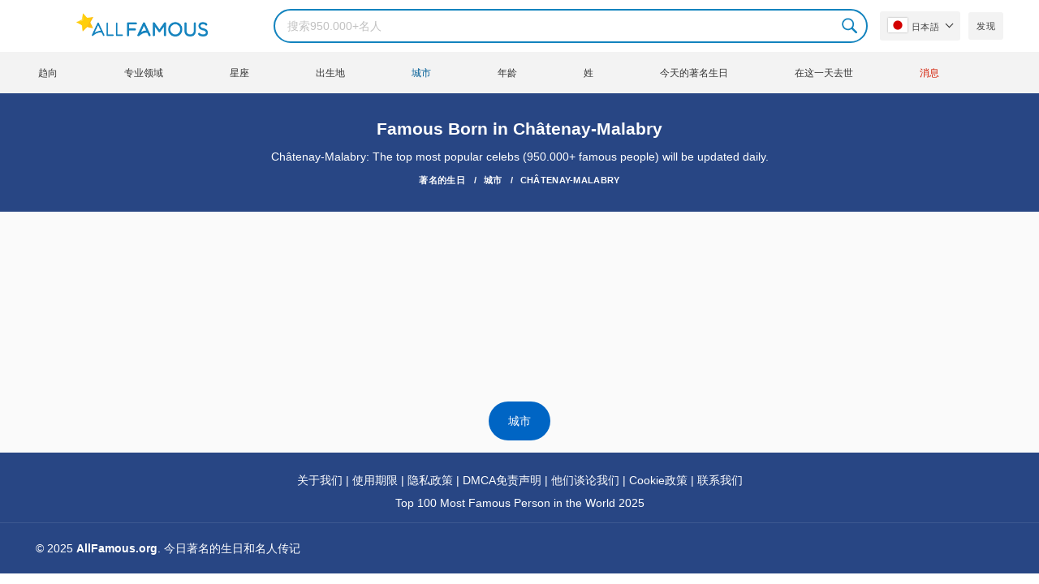

--- FILE ---
content_type: text/html; charset=utf-8
request_url: https://www.google.com/recaptcha/api2/aframe
body_size: 265
content:
<!DOCTYPE HTML><html><head><meta http-equiv="content-type" content="text/html; charset=UTF-8"></head><body><script nonce="GocttBAJHNnyONmHhCTrqg">/** Anti-fraud and anti-abuse applications only. See google.com/recaptcha */ try{var clients={'sodar':'https://pagead2.googlesyndication.com/pagead/sodar?'};window.addEventListener("message",function(a){try{if(a.source===window.parent){var b=JSON.parse(a.data);var c=clients[b['id']];if(c){var d=document.createElement('img');d.src=c+b['params']+'&rc='+(localStorage.getItem("rc::a")?sessionStorage.getItem("rc::b"):"");window.document.body.appendChild(d);sessionStorage.setItem("rc::e",parseInt(sessionStorage.getItem("rc::e")||0)+1);localStorage.setItem("rc::h",'1766026371657');}}}catch(b){}});window.parent.postMessage("_grecaptcha_ready", "*");}catch(b){}</script></body></html>

--- FILE ---
content_type: text/css
request_url: https://allfamous.org/assets/css/style.min.css?v=98
body_size: 14889
content:
@-webkit-keyframes wd-rotate{to{-webkit-transform:rotate(360deg);transform:rotate(360deg)}}@keyframes wd-rotate{to{-webkit-transform:rotate(360deg);transform:rotate(360deg)}}@keyframes flyUp{0%{transform:translateY(90vh)}to{transform:translateY(0)}}@-webkit-keyframes heartbeat{0%,40%,80%,to{transform:scale(.75)}20%,60%{transform:scale(1)}}@keyframes heartbeat{0%,40%,80%,to{transform:scale(.75)}20%,60%{transform:scale(1)}}@keyframes sway{0%,to{transform:translateX(-5px)}50%{transform:translateX(0)}}@keyframes noAir{0%{transform:translate(0,20vh)}to{transform:translate(0,80vh)}}:root{--wd-form-color:inherit;--wd-form-placeholder-color:inherit;--wd-form-brd-color:rgba(129,129,129,.20);--wd-form-brd-color-focus:rgba(129,129,129,.30);--wd-tags-margin-bottom:20px}::after,::before{box-sizing:inherit}html{box-sizing:border-box;-ms-overflow-style:scrollbar}.container{width:100%;padding-right:12px;padding-left:12px;margin-right:auto;margin-left:auto}@media (min-width:576px){.container{max-width:100%}}@media (min-width:769px){.container{max-width:100%}}@media (min-width:1025px){.container{max-width:100%}}@media (min-width:1200px){.container{max-width:1222px}}.row{display:-ms-flexbox;display:flex;-ms-flex-wrap:wrap;flex-wrap:wrap;margin-right:-12px;margin-left:-12px}.col,.col-1,.col-10,.col-11,.col-12,.col-2,.col-3,.col-4,.col-5,.col-6,.col-7,.col-8,.col-9{position:relative;width:100%;min-height:1px;padding-right:12px;padding-left:12px}.col-auto{position:relative;min-height:1px;padding-right:12px;padding-left:12px}.col-lg,.col-lg-1,.col-lg-10,.col-lg-11,.col-lg-12,.col-lg-2,.col-lg-3,.col-lg-4,.col-lg-5,.col-lg-6,.col-lg-7,.col-lg-8,.col-lg-9,.col-lg-auto,.col-md,.col-md-1,.col-md-10,.col-md-11,.col-md-12,.col-md-2,.col-md-3,.col-md-4,.col-md-5,.col-md-6,.col-md-7,.col-md-8,.col-md-9,.col-md-auto,.col-sm,.col-sm-1,.col-sm-10,.col-sm-11,.col-sm-12,.col-sm-2,.col-sm-3,.col-sm-4,.col-sm-5{position:relative;width:100%;min-height:1px;padding-right:12px;padding-left:12px}.col-sm-6{position:relative;min-height:1px;padding-right:12px;padding-left:12px}.col-sm-7,.col-sm-8,.col-sm-9,.col-sm-auto,.col-xl,.col-xl-1,.col-xl-10,.col-xl-11,.col-xl-12,.col-xl-2,.col-xl-3,.col-xl-4,.col-xl-5,.col-xl-6,.col-xl-7,.col-xl-8,.col-xl-9,.col-xl-auto{position:relative;width:100%;min-height:1px;padding-right:12px;padding-left:12px}.col{-ms-flex-preferred-size:0;flex-basis:0;-ms-flex-positive:1;flex-grow:1;max-width:100%}.col-auto{-ms-flex:0 0 auto;flex:0 0 auto;width:auto;max-width:none}.col-1{-ms-flex:0 0 8.333333%;flex:0 0 8.333333%;max-width:8.333333%}.col-2{-ms-flex:0 0 16.666667%;flex:0 0 16.666667%;max-width:16.666667%}.col-3{-ms-flex:0 0 25%;flex:0 0 25%;max-width:25%}.col-4{-ms-flex:0 0 33.333333%;flex:0 0 33.333333%;max-width:33.333333%}.col-5{-ms-flex:0 0 41.666667%;flex:0 0 41.666667%;max-width:41.666667%}.col-6{-ms-flex:0 0 50%;flex:0 0 50%;max-width:50%}.col-7{-ms-flex:0 0 58.333333%;flex:0 0 58.333333%;max-width:58.333333%}.col-8{-ms-flex:0 0 66.666667%;flex:0 0 66.666667%;max-width:66.666667%}.col-9{-ms-flex:0 0 75%;flex:0 0 75%;max-width:75%}.col-10{-ms-flex:0 0 83.333333%;flex:0 0 83.333333%;max-width:83.333333%}.col-11{-ms-flex:0 0 91.666667%;flex:0 0 91.666667%;max-width:91.666667%}.col-12{-ms-flex:0 0 100%;flex:0 0 100%;max-width:100%}.col-sm-6{width:50%}@media (min-width:576px){.col-sm{-ms-flex-preferred-size:0;flex-basis:0;-ms-flex-positive:1;flex-grow:1;max-width:100%}.col-sm-auto{-ms-flex:0 0 auto;flex:0 0 auto;width:auto;max-width:none}.col-sm-1{-ms-flex:0 0 8.333333%;flex:0 0 8.333333%;max-width:8.333333%}.col-sm-2{-ms-flex:0 0 16.666667%;flex:0 0 16.666667%;max-width:16.666667%}.col-sm-3{-ms-flex:0 0 25%;flex:0 0 25%;max-width:25%}.col-sm-4{-ms-flex:0 0 33.333333%;flex:0 0 33.333333%;max-width:33.333333%}.col-sm-5{-ms-flex:0 0 41.666667%;flex:0 0 41.666667%;max-width:41.666667%}.col-sm-6{-ms-flex:0 0 50%;flex:0 0 50%;max-width:50%}.col-sm-7{-ms-flex:0 0 58.333333%;flex:0 0 58.333333%;max-width:58.333333%}.col-sm-8{-ms-flex:0 0 66.666667%;flex:0 0 66.666667%;max-width:66.666667%}.col-sm-9{-ms-flex:0 0 75%;flex:0 0 75%;max-width:75%}.col-sm-10{-ms-flex:0 0 83.333333%;flex:0 0 83.333333%;max-width:83.333333%}.col-sm-11{-ms-flex:0 0 91.666667%;flex:0 0 91.666667%;max-width:91.666667%}.col-sm-12{-ms-flex:0 0 100%;flex:0 0 100%;max-width:100%}}@media (min-width:769px){.col-md{-ms-flex-preferred-size:0;flex-basis:0;-ms-flex-positive:1;flex-grow:1;max-width:100%}.col-md-auto{-ms-flex:0 0 auto;flex:0 0 auto;width:auto;max-width:none}.col-md-1{-ms-flex:0 0 8.333333%;flex:0 0 8.333333%;max-width:8.333333%}.col-md-2{-ms-flex:0 0 16.666667%;flex:0 0 16.666667%;max-width:16.666667%}.col-md-3{-ms-flex:0 0 25%;flex:0 0 25%;max-width:25%}.col-md-4{-ms-flex:0 0 33.333333%;flex:0 0 33.333333%;max-width:33.333333%}.col-md-5{-ms-flex:0 0 41.666667%;flex:0 0 41.666667%;max-width:41.666667%}.col-md-6{-ms-flex:0 0 50%;flex:0 0 50%;max-width:50%}.col-md-7{-ms-flex:0 0 58.333333%;flex:0 0 58.333333%;max-width:58.333333%}.col-md-8{-ms-flex:0 0 66.666667%;flex:0 0 66.666667%;max-width:66.666667%}.col-md-9{-ms-flex:0 0 75%;flex:0 0 75%;max-width:75%}.col-md-10{-ms-flex:0 0 83.333333%;flex:0 0 83.333333%;max-width:83.333333%}.col-md-11{-ms-flex:0 0 91.666667%;flex:0 0 91.666667%;max-width:91.666667%}.col-md-12{-ms-flex:0 0 100%;flex:0 0 100%;max-width:100%}}@media (min-width:1025px){.col-lg{-ms-flex-preferred-size:0;flex-basis:0;-ms-flex-positive:1;flex-grow:1;max-width:100%}.col-lg-auto{-ms-flex:0 0 auto;flex:0 0 auto;width:auto;max-width:none}.col-lg-1{-ms-flex:0 0 8.333333%;flex:0 0 8.333333%;max-width:8.333333%}.col-lg-2{-ms-flex:0 0 16.666667%;flex:0 0 16.666667%;max-width:16.666667%}.col-lg-3{-ms-flex:0 0 25%;flex:0 0 25%;max-width:25%}.col-lg-4{-ms-flex:0 0 33.333333%;flex:0 0 33.333333%;max-width:33.333333%}.col-lg-5{-ms-flex:0 0 41.666667%;flex:0 0 41.666667%;max-width:41.666667%}.col-lg-6{-ms-flex:0 0 50%;flex:0 0 50%;max-width:50%}.col-lg-7{-ms-flex:0 0 58.333333%;flex:0 0 58.333333%;max-width:58.333333%}.col-lg-8{-ms-flex:0 0 66.666667%;flex:0 0 66.666667%;max-width:66.666667%}.col-lg-9{-ms-flex:0 0 75%;flex:0 0 75%;max-width:75%}.col-lg-10{-ms-flex:0 0 83.333333%;flex:0 0 83.333333%;max-width:83.333333%}.col-lg-11{-ms-flex:0 0 91.666667%;flex:0 0 91.666667%;max-width:91.666667%}.col-lg-12{-ms-flex:0 0 100%;flex:0 0 100%;max-width:100%}}@media (min-width:1200px){.col-xl{-ms-flex-preferred-size:0;flex-basis:0;-ms-flex-positive:1;flex-grow:1;max-width:100%}.col-xl-auto{-ms-flex:0 0 auto;flex:0 0 auto;width:auto;max-width:none}.col-xl-1{-ms-flex:0 0 8.333333%;flex:0 0 8.333333%;max-width:8.333333%}.col-xl-2{-ms-flex:0 0 16.666667%;flex:0 0 16.666667%;max-width:16.666667%}.col-xl-3{-ms-flex:0 0 25%;flex:0 0 25%;max-width:25%}.col-xl-4{-ms-flex:0 0 33.333333%;flex:0 0 33.333333%;max-width:33.333333%}.col-xl-5{-ms-flex:0 0 41.666667%;flex:0 0 41.666667%;max-width:41.666667%}.col-xl-6{-ms-flex:0 0 50%;flex:0 0 50%;max-width:50%}.col-xl-7{-ms-flex:0 0 58.333333%;flex:0 0 58.333333%;max-width:58.333333%}.col-xl-8{-ms-flex:0 0 66.666667%;flex:0 0 66.666667%;max-width:66.666667%}.col-xl-9{-ms-flex:0 0 75%;flex:0 0 75%;max-width:75%}.col-xl-10{-ms-flex:0 0 83.333333%;flex:0 0 83.333333%;max-width:83.333333%}.col-xl-11{-ms-flex:0 0 91.666667%;flex:0 0 91.666667%;max-width:91.666667%}.col-xl-12{-ms-flex:0 0 100%;flex:0 0 100%;max-width:100%}}a,abbr,acronym,applet,article,aside,b,center,cite,dd,del,details,dfn,div,dt,em,embed,figcaption,figure,footer,form,header,hgroup,html,i,iframe,ins,li,menu,nav,object,ol,output,q,ruby,s,samp,section,span,strike,strong,summary,tbody,tfoot,thead,time,tr,tt,u,ul,var{margin:0;padding:0;border:0;vertical-align:baseline;font:inherit;font-size:100%}address,blockquote,body,h1,h2,h3,h4,h5,h6,legend,table{padding:0;border:0;vertical-align:baseline;font:inherit}audio,canvas,caption,td,th,video{margin:0;padding:0;border:0;font:inherit;font-size:100%}big,small{padding:0;border:0}code,kbd,mark{border:0}dl,fieldset,label,p,pre{font:inherit}big,code,dl,fieldset,kbd,mark,p,pre,small{vertical-align:baseline}dl,fieldset,p,pre{font-size:100%}dl,img,label,p,sub,sup{padding:0}*,:after,:before{box-sizing:border-box}html{line-height:1;-ms-text-size-adjust:100%;-webkit-text-size-adjust:100%;-webkit-tap-highlight-color:transparent}ol,ul{list-style:none;line-height:1.4}caption,td,th{vertical-align:middle;font-weight:400}blockquote,q{quotes:none}blockquote:after,blockquote:before,q:after,q:before{content:none}a img,abbr[title],dl,label,p,pre,sub,sup{border:0}article,aside,details,figcaption,figure,footer,header,hgroup,main,menu,nav,section,summary{display:block}a,button,input{touch-action:manipulation}big,button,code,img,kbd,mark,small,sub,sup{margin:0;font:inherit}button{overflow:visible;-webkit-appearance:button}input,optgroup,select,textarea{margin:0;color:inherit;font:inherit}html input[type=button],input[type=reset],input[type=submit]{cursor:pointer;-webkit-appearance:button}button::-moz-focus-inner,input::-moz-focus-inner{padding:0;border:0}body{overflow-x:hidden;margin:0;background-color:#fff;color:#333;text-rendering:optimizeLegibility;font-size:14px;-webkit-font-smoothing:antialiased;-moz-osx-font-smoothing:grayscale;line-height:1.6;font-family:-apple-system,BlinkMacSystemFont,"Segoe UI",Roboto,Helvetica,Arial,sans-serif,"Apple Color Emoji","Segoe UI Emoji","Segoe UI Symbol"}body.rtl{direction:rtl}p{margin:0 0 7px}a,a:active{text-decoration:none}a{color:#005c8f;transition:color .25s ease}a:active{outline:0}a:focus,a:hover{text-decoration:none;outline:0}h1{font-size:23px}h2{font-size:22px}h3{font-size:20px}h4{font-size:16px;font-weight:500!important}.required,h5{font-size:14px}h6{font-size:12px}img,label{vertical-align:middle}label{display:block;margin:0 0 5px;color:#464646;font-weight:400;font-size:14px}cite,dfn,em,var{font-style:italic}big{font-size:larger}abbr{color:#d62432}abbr,acronym{border-bottom:1px dotted}.required{border:0;color:#e01020;line-height:1}address,blockquote,dl,fieldset,pre{margin:0 0 20px}#facts .fitem .flab,b,mark,strong{font-weight:600}mark{display:inline-block;padding:5px 8px;background-color:#f9f9f9;color:#2d2a2a;line-height:1}sub,sup{position:relative;vertical-align:baseline;font-size:75%;line-height:1}sup{top:-.5em}sub{bottom:-.25em}small{font-size:80%}hr{margin-top:0;margin-bottom:20px;width:35px;border-top:1px solid rgba(27,27,27,.6)}.scheme-light hr{border-color:rgba(255,255,255,.45)}img{height:auto;border:0}embed,iframe,img{max-width:100%}blockquote{padding-left:30px;border-left:2px solid;color:#3a3a3a;text-align:left;font-size:16px}blockquote p{margin-bottom:10px;font-size:110%}blockquote cite{display:block;margin-top:10px}blockquote cite,blockquote cite a{font-weight:600;font-size:14px}.scheme-light blockquote,.scheme-light blockquote cite,.scheme-light blockquote cite a{color:#fff}.scheme-light blockquote,.scheme-light blockquote footer:before{border-color:rgba(255,255,255,.7)}address{font-style:italic;font-size:110%;line-height:1.8}fieldset{padding:20px 40px;border:2px solid #e6e6e6}fieldset legend{margin-bottom:0;padding-right:15px;padding-left:15px;width:auto}audio,canvas,progress,video{display:inline-block;vertical-align:baseline}audio:not([controls]){display:none;height:0}.svg-icon svg{width:inherit!important;height:inherit!important}svg:not(:root){overflow:hidden}i.fa:before{margin-right:1px;margin-left:1px}input[type=email],input[type=password],input[type=text]{-webkit-appearance:none;-moz-appearance:none;appearance:none}input[type=search]{-moz-appearance:none;appearance:none}input[type=number],input[type=tel],input[type=url],textarea{-webkit-appearance:none;-moz-appearance:none;appearance:none}input[type=email],input[type=password],input[type=search],input[type=text]{padding:0 15px}input[type=email],input[type=number],input[type=password],input[type=search],input[type=text]{max-width:100%;width:100%;height:42px;border:2px solid #1283be;border-radius:0;background-color:transparent;box-shadow:none;vertical-align:middle;font-size:14px;transition:border-color .5s ease}input[type=date],input[type=tel],input[type=url]{padding:0 15px}input[type=date],input[type=tel],input[type=url],textarea{max-width:100%;width:100%;height:42px;border:2px solid #1283be;border-radius:0;background-color:transparent;box-shadow:none;vertical-align:middle;font-size:14px;transition:border-color .5s ease}input[type=date]:focus,input[type=email]:focus,input[type=number]:focus,input[type=password]:focus,input[type=search]:focus,input[type=tel]:focus,input[type=text]:focus,input[type=url]:focus,select:focus,textarea:focus{outline:0;border-color:rgba(18,131,190,.6);transition:border-color .4s ease}::placeholder{color:#c1c1c1;opacity:1}:-ms-input-placeholder{color:#c1c1c1}::-ms-input-placeholder{color:#c1c1c1}input[type=checkbox],input[type=radio]{box-sizing:border-box;margin-top:0;margin-right:5px;padding:0;vertical-align:middle}input[type=search]{box-sizing:content-box;-webkit-appearance:textfield}input[type=search]::-webkit-search-cancel-button,input[type=search]::-webkit-search-decoration{-webkit-appearance:none}input[type=number]{padding:0;text-align:center}input[type=number]::-webkit-inner-spin-button,input[type=number]::-webkit-outer-spin-button{height:auto}input[type=date]::-webkit-inner-spin-button{display:none}input[type=date]::-webkit-calendar-picker-indicator{opacity:0}input[type=date]::-webkit-clear-button{position:relative;right:5px;width:30px;opacity:.4;-webkit-filter:grayscale(100%);filter:grayscale(100%)}textarea{overflow:auto;padding:10px 15px;min-height:190px}select{padding-right:30px;background-position:right 10px top 50%;background-size:auto 18px;background-repeat:no-repeat}select::-ms-expand{display:none}input:-webkit-autofill{border-color:#e6e6e6;-webkit-box-shadow:0 0 0 1000px #fff inset;-webkit-text-fill-color:#777}input:focus:-webkit-autofill{border-color:#d9d9d9}.scheme-light select option{background-color:#101010;color:rgba(255,255,255,.8)}.scheme-light ::-webkit-input-placeholder{color:rgba(255,255,255,.6)}.scheme-light ::-moz-placeholder{color:rgba(255,255,255,.6)}.scheme-light :-moz-placeholder{color:rgba(255,255,255,.6)}.scheme-light :-ms-input-placeholder{color:rgba(255,255,255,.6)}.scheme-light input[type=date],.scheme-light input[type=email],.scheme-light input[type=number],.scheme-light input[type=password],.scheme-light input[type=search],.scheme-light input[type=tel],.scheme-light input[type=text],.scheme-light input[type=url],.scheme-light select,.scheme-light textarea{border-color:rgba(255,255,255,.25)}.scheme-light input[type=date]:focus,.scheme-light input[type=email]:focus,.scheme-light input[type=number]:focus,.scheme-light input[type=password]:focus,.scheme-light input[type=search]:focus,.scheme-light input[type=tel]:focus,.scheme-light input[type=text]:focus,.scheme-light input[type=url]:focus,.scheme-light select:focus,.scheme-light textarea:focus{border-color:rgba(255,255,255,.5)}.style-rounded input[type=date],.style-rounded input[type=email],.style-rounded input[type=number],.style-rounded input[type=password],.style-rounded input[type=search],.style-rounded input[type=tel],.style-rounded input[type=text],.style-rounded input[type=url],.style-rounded select{border-radius:30px}.style-rounded .select2-container--default .select2-selection,.style-rounded textarea{border-radius:20px}.style-rounded .select2-container--default input[type=text]{border-radius:0}.style-rounded .search-results-wrapper .fm-scroll{right:20px;left:20px}.text-center{text-align:center}.text-right{text-align:right}.text-left{text-align:left}.entry-content p::first-letter,.title-uppercase{text-transform:uppercase}.scheme-light,.scheme-light a,.scheme-light a:hover{color:#fff}.visible-lg,.visible-md,.visible-sm,.visible-xs{display:none!important}.wd-fill{position:absolute;top:0;right:0;bottom:0;left:0}.fm-spacing-10{margin-right:-5px;margin-left:-5px}.fm-spacing-10>article,.fm-spacing-10>div{margin-bottom:10px;padding-right:5px;padding-left:5px}.website-wrapper{position:relative;overflow:hidden;background-position:center;background:#fafafa}.sidebar-container{margin-bottom:40px}.sidebar-container .widget-heading{display:none}.footer-sidebar{padding-top:20px;padding-bottom:10px}#name a,.fm-sticky-sidebar-opener{color:#333}.fm-sticky-sidebar-opener:not(.sticky-toolbar){position:fixed;top:30%;left:0;z-index:350;display:none;width:50px;height:50px;background-color:rgba(255,255,255,.9);box-shadow:0 0 5px rgba(0,0,0,.17);text-align:center;font-size:0;border-top-right-radius:35px;border-bottom-right-radius:35px}.fm-sticky-sidebar-opener:after{display:inline-block;font-size:16px;line-height:50px;content:"\f115";font-family:fm-font}.fm-sticky-sidebar-opener:not(.shop-sidebar-opener):after{font-size:20px;content:"\f10c";font-family:fm-font}.fm-sticky-sidebar-opener:focus,.fm-sticky-sidebar-opener:hover{color:#777}.entry-content ol li,.entry-content ul li,.whb-header,header.title{margin-bottom:10px}.whb-flex-row{flex-wrap:nowrap;justify-content:space-between}.whb-column,.whb-flex-row{display:flex;align-items:center;flex-direction:row}.whb-col-left,.whb-mobile-left{justify-content:flex-start;margin-left:-6px;margin-right:0}.rtl .whb-col-left,.rtl .whb-mobile-left{justify-content:flex-start;margin-right:-6px;margin-left:0}.whb-col-right,.whb-mobile-right{justify-content:flex-end}.whb-col-mobile{flex:1 1 auto;justify-content:center;margin-left:-6px}.whb-flex-flex-middle .whb-col-center,.whb-general-header .whb-mobile-right{flex:1 1 0}.whb-empty-column+.whb-mobile-right{flex:1 1 auto}.whb-with-shadow{box-shadow:0 1px 8px rgba(0,0,0,.1)}.whb-main-header{position:relative;top:0;right:0;left:0;z-index:390;backface-visibility:hidden;-webkit-backface-visibility:hidden}.whb-clone{position:fixed;z-index:391;visibility:hidden;opacity:0;pointer-events:none;transition:transform .2s ease;transform:translateY(-100%)}.whb-clone .whb-flex-row,table td,table th{border:0}.whb-clone.whb-sticked{visibility:visible;opacity:1;pointer-events:unset;-webkit-transform:translateY(0);transform:translateY(0);-webkit-animation:none;animation:none}.pp-item a,.whb-clone.whb-sticked .whb-not-sticky-row{display:block}.whb-clone .fm-navigation.main-nav{text-align:center}.whb-clone.whb-hide-on-scroll,.whb-scroll-slide.whb-hide-on-scroll.whb-sticked .whb-main-header{-webkit-transform:translateY(-100%);transform:translateY(-100%);-webkit-animation:none;animation:none}.whb-clone.whb-scroll-up{-webkit-transform:none;transform:none}.whb-sticky-prepared .whb-main-header{position:absolute}.whb-scroll-stick .whb-flex-row{transition:height .2s ease}.whb-scroll-stick .main-nav .item-level-0>a{transition:all .25s ease,height .2s ease}.whb-scroll-stick .fm-logo img{transition:max-height .3s ease}.whb-scroll-stick.whb-sticked .whb-flex-row{transition:height .3s ease}.whb-scroll-stick.whb-sticked .main-nav .item-level-0>a{transition:all .25s ease,height .3s ease}.whb-scroll-stick.whb-scroll-down .whb-main-header,.whb-scroll-stick.whb-scroll-up .whb-main-header{transition:transform .3s ease;transition:transform .3s ease,-webkit-transform .3s ease}.whb-scroll-stick.whb-scroll-down .whb-main-header{-webkit-transform:translateY(-100%);transform:translateY(-100%)}.whb-scroll-slide.whb-hide-on-scroll.whb-scroll-up .whb-main-header,.whb-scroll-stick.whb-scroll-up .whb-main-header{-webkit-transform:none;transform:none}.whb-scroll-slide .main-nav .item-level-0>a{transition:all .25s ease}.whb-scroll-slide.whb-scroll-down .whb-main-header,.whb-scroll-slide.whb-scroll-up .whb-main-header{transition:transform .3s ease;transition:transform .3s ease,-webkit-transform .3s ease}.whb-sticked .whb-main-header{position:fixed;-webkit-transform:translateZ(0);transform:translateZ(0)}.whb-sticked .whb-row{transition:background-color .3s ease}.whb-sticked .whb-not-sticky-row{display:none}.whb-sticky-shadow.whb-sticked .whb-main-header{box-shadow:0 1px 3px rgba(0,0,0,.1)}.whb-sticky-shadow.whb-sticked .whb-row:last-child,.whb-sticky-shadow.whb-sticked .whb-row:last-child .whb-flex-row{border-bottom:none}.whb-sticky-shadow+.whb-clone{box-shadow:0 2px 5px rgba(0,0,0,.3)}.whb-sticky-shadow+.whb-clone .whb-row{border-bottom:none}.whb-row{transition:background-color .2s ease}.fm-logo{display:inline-block}.fm-logo img{padding-top:2px;padding-bottom:2px;-webkit-transform:translateZ(0);transform:translateZ(0);backface-visibility:hidden;-webkit-backface-visibility:hidden;perspective:800px;-webkit-perspective:800px}.fm-logo img[src$=".svg"]{height:100%}.header-categories-nav .header-categories-nav-wrap{position:relative;z-index:1}.header-categories-nav .categories-menu-dropdown{top:100%;right:0;left:0;transition:all .2s ease}.header-categories-nav .categories-menu-dropdown .menu{border-top:none}.header-categories-nav.show-on-hover:hover .categories-menu-dropdown,.whb-sticked .header-categories-nav.opened-menu:hover .categories-menu-dropdown{visibility:visible;opacity:1;-webkit-transform:none;transform:none;pointer-events:unset}.header-categories-nav.show-on-hover:hover .arrow-opener,.whb-sticked .header-categories-nav.opened-menu:hover .arrow-opener{-webkit-transform:rotate(-180deg);transform:rotate(-180deg)}.whb-header:not(.whb-sticked) .header-categories-nav.opened-menu .categories-menu-dropdown{visibility:visible;opacity:1;-webkit-transform:none;transform:none;pointer-events:unset}.whb-column .fm-search-form{flex:1 1 auto}.fm-burger-icon .fm-burger{position:relative;margin-top:6px;margin-bottom:6px;display:inline-block;width:18px;height:2px;background-color:#333;transition:width .25s ease}.fm-burger-icon .fm-burger::after,.fm-burger-icon .fm-burger::before{display:inline-block;width:18px;height:2px;background-color:#333;transition:width .25s ease;content:"";position:absolute;left:0}.fm-burger-icon .fm-burger::before{top:-6px}.fm-burger-icon .fm-burger::after{top:6px}.fm-burger-icon:hover .fm-burger,.fm-burger-icon:hover .fm-burger:after,.fm-burger-icon:hover .fm-burger:before{background-color:#333}.fm-burger-icon:hover .fm-burger:before{width:12px}.fm-burger-icon:hover .fm-burger:after{width:10px}table{margin:0 0 35px;border-spacing:0;border-collapse:collapse;line-height:1.4}table th{padding:15px 10px;border-bottom:2px solid #efefef;color:#2d2a2a;font-weight:600;font-size:16px;line-height:1.2}table td{padding:15px 12px;border-bottom:1px solid #e4e4e4;font-weight:inherit}table tbody th,table tfoot th{border-bottom:1px solid #e6e6e6;text-transform:none;font-size:14px}.pp-item,.pp-item .pp-img{display:block;position:relative}.pp-images img,.pp-item,table{width:100%}.pp-item .pp-img{padding-bottom:100%;overflow:hidden;backface-visibility:hidden;-webkit-backface-visibility:hidden;background-color:#e0e0e0;transition:all .2s;border-radius:4px}.pp-item .pp-img.wide{padding-bottom:65%}.pp-item .pp-img img{position:absolute;object-fit:contain;width:100%;height:auto;left:0;top:0;-webkit-user-select:none;-moz-user-select:none;-ms-user-select:none;user-select:none;transition:all .2s;border-radius:4px}.pp-item a:hover .pp-img img{transform:scale(1.1)}.fm-layered-nav .chosen .filter-swatch span:after,.pp-item.pp-more a:hover .pp-img{opacity:1}.pp-item .pp-info{direction:ltr;position:absolute;bottom:10px;margin-bottom:-10px;width:calc(100% - 10px);text-shadow:1px 1px 2px #000;border-radius:4px;background:linear-gradient(to bottom,transparent 0,rgba(0,0,0,.55) 65%,rgba(0,0,0,.7) 100%)}.rtl .pp-item .pp-info{direction:rtl}.pp-item .pp-title{font-size:14px;color:#fff;font-weight:600;display:block;line-height:1rem;padding:0 5px;margin-bottom:5px}.pp-item .prof{display:block;margin-bottom:0;font-size:13px;color:#fff!important;padding:0 5px 5px;margin-top:-5px;line-height:1.3rem;font-weight:400}.pp-item.pp-more .pp-img{background-color:#0090d2}.pp-item.pp-more img{opacity:.5;transition:all .2s}.pp-item.pp-more a:hover img{opacity:.3}.pp-item.pp-more .pp-info{margin-top:-52%;text-align:center;position:relative;transform:translateY(-30%);height:auto;width:100%;background:0 0}.pp-item.pp-more .pp-title{font-size:16px;font-weight:400;color:#fff}.pp-item.pp-more .pp-title span{font-weight:700;display:block;margin-top:5px;line-height:1.2rem}.mm>a{display:flex;align-items:center;flex-direction:row;justify-content:center;height:40px;color:#333;font-weight:400;line-height:1;padding:2px 0;margin:0 8px}.mm-text,table th{vertical-align:middle;text-transform:uppercase}.mm-text{margin-left:8px;white-space:nowrap;font-weight:500;font-size:12px}.mm:hover>a{color:rgba(51,51,51,.6)}.search-results-wrapper{position:relative}.search-results-wrapper .fm-scroll{position:absolute;top:100%;right:0;left:0;z-index:1000;width:auto;height:auto;background-color:#fff;box-shadow:0 0 8px rgba(0,0,0,.25);border-radius:4px}.search-results-wrapper .fm-scroll .fm-search-results{position:relative;max-height:50vh}.search-results-wrapper .fm-scroll .fm-scroll-pane{z-index:1002}.scheme-light .search-results-wrapper .fm-scroll{background-color:#101010}.autocomplete-suggestions{position:relative!important;z-index:1001!important;display:flex;align-items:stretch;flex-direction:row;flex-wrap:wrap;margin-top:0;margin-right:-1px;max-width:none!important;max-height:none!important;width:auto!important}.autocomplete-suggestion{flex:1 1 285px;border-bottom:1px solid;border-right:1px solid;cursor:pointer;transition:background-color .25s ease;padding:10px}.autocomplete-suggestion .suggestion-title strong{font-weight:700}.autocomplete-suggestion .suggestion-thumb{float:left;margin-right:8px;max-width:60px}.autocomplete-suggestion .suggestion-prof{margin-top:5px;line-height:1;font-size:13px}.autocomplete-suggestion .suggestion-sku{margin-top:5px;line-height:1;color:#747474;font-size:12px}.autocomplete-suggestion.suggestion-divider{flex-basis:100%!important;width:100%;background-color:#f9f9f9;text-transform:uppercase;font-weight:600;cursor:default}.autocomplete-suggestion.suggestion-divider h5,table{font-size:14px}.autocomplete-suggestion.autocomplete-selected,.autocomplete-suggestion:hover,.view-all-results:hover{background-color:#f3f3f3}.entry-content ol li>ol,.entry-content ol li>ul,.entry-content ul li>ol,.entry-content ul li>ul,.suggestion-divider-text{margin-bottom:0}.view-all-results{flex:1 1 100%;margin-top:-1px;height:46px;border-top:1px solid #f3f3f3;border-bottom:1px solid #f3f3f3;background-color:#f9f9f9;color:#333;text-align:center;text-transform:uppercase;font-weight:600;line-height:46px;cursor:pointer;transition:all .25s ease}.fm-search-loader{z-index:1002;display:flex;align-items:center;justify-content:center;visibility:hidden;background-color:rgba(255,255,255,.8);opacity:0;transition:opacity .1s ease,visibility .1s ease}.fm-search-loader:after{content:"";display:inline-block;width:32px;height:32px;border:1px solid #bbb;border-left-color:#000;border-radius:50%;vertical-align:middle}.no-found-msg{color:#333;font-weight:600;font-size:110%}.copyrights-wrapper{border-top:1px solid}.scheme-light .copyrights-wrapper{border-color:rgba(255,255,255,.1)}.min-footer{display:flex;align-items:center;flex-direction:row;justify-content:space-between;margin-right:-15px;margin-left:-15px;padding-top:20px;padding-bottom:20px}.min-footer>div{flex:1 0 50%;padding-right:15px;padding-left:15px}.min-footer .col-right{text-align:right}.btn,.button,[type=button],[type=submit],button{padding:8px 10px;font-size:11px;line-height:18px;background-color:#f3f3f3;color:#3e3e3e;position:relative;display:inline-block;outline:0;border-width:0;border-style:solid;border-color:transparent;border-radius:3px;box-shadow:none;vertical-align:middle;text-align:center;text-decoration:none;text-transform:uppercase;text-shadow:none;letter-spacing:.3px;cursor:pointer;transition:all .1s ease}.btn:hover,.button:hover,[type=button]:hover,[type=submit]:hover,button:hover{color:#3e3e3e;box-shadow:inset 0 0 200px rgba(0,0,0,.1);text-decoration:none}.btn:focus,.button:focus,[type=button]:focus,[type=submit]:focus,button:focus{outline:0}.btn i{min-width:15px}button[disabled],input[disabled]{opacity:.6!important;cursor:default}.btn.btn-color-white{background-color:#fff;color:#333}.btn.btn-color-white:hover{color:#333;box-shadow:inset 0 0 200px rgba(0,0,0,.1)}.page-title{position:relative;margin-top:-10px;text-align:center}.page-title .entry-title{font-weight:700}.page-title .breadcrumbs{margin-top:10px}.page-title.scheme-light .entry-title{color:#fff}.title-size-default{padding-top:30px;padding-bottom:30px}.title-size-default .entry-title{font-size:1.3rem}.breadcrumbs,.entry-content sub,.entry-content sup{font-size:0}.breadcrumbs>a:after,.breadcrumbs>span:after{content:"/";display:inline-block;padding:0 8px}.breadcrumbs>span:last-child:after{content:none}.breadcrumbs>a,.breadcrumbs>span{display:inline-block}.breadcrumbs a,.breadcrumbs span{text-transform:uppercase;letter-spacing:.3px;font-weight:600;font-size:11px}.breadcrumbs span{transition:all .25s ease}.scheme-light .breadcrumbs,.scheme-light .breadcrumbs a,.scheme-light .breadcrumbs span{color:#fff}.scheme-light .breadcrumbs a:hover{color:rgba(255,255,255,.7)}.fm-navigation .menu{display:inline-flex;align-items:center;flex-direction:row;flex-wrap:wrap}.fm-navigation .menu li a i,.site-mobile-menu li a i{margin-right:7px;font-size:115%}.fm-navigation .category-icon{display:inline-block;margin-right:10px;max-height:21px}.fm-navigation .item-level-0>a{display:flex;align-items:center;flex-direction:row;padding-right:3px;padding-left:3px;text-transform:uppercase;line-height:1}.fm-navigation .item-level-0>a .menu-label{left:calc(100% - 30px);margin-left:0}.fm-navigation .item-level-0.menu-item-has-children,.fm-navigation .item-level-0.menu-item-has-children>a{position:relative}.fm-navigation .item-level-0.menu-item-has-children>a .menu-label{left:calc(100% - 38px)}.fm-navigation.menu-center{text-align:center}.fm-navigation.menu-right{text-align:right}.fm-navigation.menu-left{text-align:left}.main-nav{flex:1 1 auto}.vertical-navigation{position:relative}.vertical-navigation .menu{display:flex;align-items:stretch;flex-direction:column;border:1px solid rgba(129,129,129,.2);background-color:#fff}.vertical-navigation .item-level-0{display:block;margin-bottom:0;border-bottom:1px solid rgba(129,129,129,.15)}.vertical-navigation .item-level-0>a{padding:11.58px 12px;color:#333;text-transform:uppercase;font-size:13px;line-height:20px}.vertical-navigation .item-level-0.menu-item-has-children:not(.menu-simple-dropdown){position:static}.vertical-navigation .item-level-0.menu-item-has-children>a{padding-right:25px}.vertical-navigation .item-level-0.menu-item-has-children>a:after{position:absolute;top:50%;right:20px;margin-top:-7px;margin-left:0;font-size:14px;line-height:14px;content:"\f105"}.vertical-navigation .item-level-0:last-child{border-bottom:none}.vertical-navigation .item-level-0:hover>a{background-color:#f9f9f9;color:#494949}.mobile-nav .searchform{z-index:2;box-shadow:0 -1px 9px rgba(0,0,0,.17)}.mobile-nav .search-results-wrapper .fm-scroll{position:static}.mobile-nav .search-results-wrapper .fm-scroll-content{max-height:60vh}.mobile-nav .autocomplete-suggestion{padding:10px 20px}.site-mobile-menu li{position:relative;display:block}.site-mobile-menu li a{display:flex;align-items:center;flex-direction:row;padding:4px 20px;min-height:42px;border-bottom:1px solid rgba(129,129,129,.2);color:#2d2a2a;text-transform:uppercase;letter-spacing:.2px;font-size:12px;line-height:1.2rem}.site-mobile-menu li a .category-icon{margin-right:7px;max-height:19px}.site-mobile-menu li.opener-page>a,.site-mobile-menu li:active>a{background-color:rgba(0,0,0,.04)}.site-mobile-menu li.menu-item-has-children>a{padding-right:60px}.site-mobile-menu li.menu-item-has-block>a{padding-right:20px}.site-mobile-menu .sub-menu,.site-mobile-menu .sub-sub-menu{display:none}.site-mobile-menu .sub-menu li a{color:#777;text-transform:none;font-size:14px}.site-mobile-menu .menu-item-has-children:after{content:none}.site-mobile-menu .my-account-with-username>a strong{margin-left:5px}.fm-close-side{position:fixed;top:0;left:0;width:100%;height:100%;z-index:400;opacity:0;visibility:hidden;background-color:rgba(0,0,0,.7);transition:all .25s ease}.fm-close-side-opened{opacity:1;visibility:visible;transition:all .25s ease}.error404 .page-header:before{content:"404";position:absolute;top:-20px;left:50%;color:#e6e6e6;font-weight:900;font-size:180px;line-height:190px;-webkit-transform:translateX(-50%);transform:translateX(-50%)}.error404 .page-title{margin-top:0;margin-bottom:0;padding:45px 0;border-bottom:none;text-align:center;text-transform:uppercase;letter-spacing:1px;font-weight:800;font-size:60px;line-height:75px}.error404 .page-content{text-align:center;position:relative;margin-bottom:20px}.error404 .page-content h2{margin-bottom:6px;text-transform:uppercase;font-weight:800;font-size:23px;line-height:1}.error404 .page-content>.fm-search-form{margin:0 auto;max-width:400px}.search-no-results .page-title .breadcrumbs{display:none}.fm-scroll{position:relative;flex:1 1 auto;overflow:hidden;width:100%;height:100%}.fm-scroll .fm-scroll-content{top:0;right:0;bottom:0;left:0;overflow:auto;overflow-x:hidden;-webkit-overflow-scrolling:touch}.fm-scroll .fm-scroll-content:focus{outline:0}.has-scrollbar>.fm-scroll-content::-webkit-scrollbar{display:block}.fm-layered-nav .filter-swatch{position:relative;margin-right:10px;font-size:0;transition:opacity .25s ease}.fm-layered-nav .filter-swatch>span{position:relative;display:block;border-radius:50%;background-position:center center;background-size:contain;background-repeat:no-repeat;vertical-align:middle}.fm-layered-nav .filter-swatch>span:after{position:absolute;top:0;right:0;bottom:0;left:0;display:flex;align-items:center;justify-content:center;border-radius:50%;background-color:rgba(0,0,0,.1);color:#fff;font-weight:700;line-height:1;opacity:0;transition:opacity .2s ease;content:"\f109";font-family:fm-font}.fm-breadcrumb{align-items:center;flex-wrap:wrap;text-transform:capitalize;vertical-align:middle;font-size:14px;line-height:20px}.fm-breadcrumb a,.fm-breadcrumb li{display:inline-block}.fm-breadcrumb a{margin:4px 3px;font-weight:400;font-style:normal}.fm-breadcrumb a:first-of-type{margin-left:0}.fm-breadcrumb a:after{content:"/";margin-left:3px;margin-right:0}.rtl .fm-breadcrumb a:after{margin-left:0;margin-right:3px}.fm-breadcrumb a:focus,.fm-breadcrumb a:hover{color:#585858}.fm-breadcrumb .breadcrumb-last{margin-right:2px;color:#333;font-weight:600}.fm-breadcrumb .breadcrumb-last:last-child,.fm-s-tools div:last-child,.fm-s-tools form:last-child{margin-right:0}.prof{font-size:13px}.fmo-notices-wrapper:empty{display:none}[class*=screen-reader]{position:absolute!important;clip:rect(1px 1px 1px 1px);clip:rect(1px,1px,1px,1px)}.entry-content ol ol>li:before,.entry-content ol>li:before,.entry-content ul ol>li:before,.single-breadcrumbs-wrapper .container:after,.single-breadcrumbs-wrapper .container:before,.site-mobile-menu li a .menu-label:before,.vertical-navigation .item-level-0>a .menu-label:before,.whb-clone .fm-navigation .item-level-0>a .menu-label:before{content:none}.single-breadcrumbs-wrapper .container,.single-breadcrumbs-wrapper .single-breadcrumbs{display:flex;align-items:center;justify-content:space-between}.single-breadcrumbs-wrapper .fm-breadcrumb{flex:1 1 auto;font-size:13px}.pp-images-inner{position:relative;z-index:1}.image-action-none .pp-image-wrap a{cursor:default}.sca>.fmo-notices-wrapper{margin-bottom:30px}.fm-active-filters{margin-top:-15px;margin-bottom:15px;min-height:1px}.fm-active-filters .widget_layered_nav_filters,.fm-active-filters .widget_layered_nav_filters ul{display:inline}.fm-active-filters .widget_layered_nav_filters ul li{display:inline-block;margin-bottom:5px;margin-right:15px}.pp-loop-head{display:flex;align-items:center;flex-wrap:wrap;justify-content:space-between;margin-bottom:10px;max-width:100%;width:100%}.fm-tabs-header{position:relative;display:flex;align-items:flex-end;flex-direction:row;margin-bottom:12px;border-bottom:2px solid #eaeaea}.fm-tabs-header .tabs-name{position:relative;margin-bottom:-2px;padding-bottom:3px;border-bottom:2px solid #333;vertical-align:middle;line-height:1.3;color:#333;text-transform:uppercase;font-weight:600;font-size:15px}.fm-tabs-header .tabs-name a{line-height:25px}.fm-tabs-header.href .tabs-name{border-color:#1283be}.fm-tab-content{margin-bottom:10px}.autocomplete-suggestion,.copyrights-wrapper,.fm-layered-nav .count,.widget_pp_cats .count{border-color:#f3f3f3}.scheme-light select{background-image:url([data-uri])}.site-logo,.whb-column .fm-search-form,.whb-column>.fm-button-wrapper{padding-right:5px;padding-left:5px}#facts,.title{margin-bottom:10px}.title{display:block;color:#2d2a2a;line-height:1.3}.title,h1,h2,h3,h5,h6{font-weight:700}h1,h2,h3,h4,h5,h6,legend{display:block;color:#2d2a2a;line-height:1.3}h1,h2,h3,h4,h5,h6,legend{margin:0 0 10px}#facts .head,header.title>h3,legend{text-transform:uppercase;font-weight:700;font-size:16px}.autocomplete-suggestion .suggestion-title{word-wrap:break-word;margin-bottom:2px;font-size:14px;font-weight:500;color:#333}.mobile-nav{position:fixed;top:0;bottom:0;z-index:500;overflow:hidden;overflow-y:auto;-webkit-overflow-scrolling:touch;width:340px;background-color:#fff;transition:-webkit-transform .25s ease;transition:all .25s ease}.slide-from-left{right:auto;left:0;-webkit-transform:translate3d(-340px,0,0);transform:translate3d(-340px,0,0)}.slide-from-right{right:0;left:auto;-webkit-transform:translate3d(340px,0,0);transform:translate3d(340px,0,0)}.mobile-nav.act-mobile-menu,aside.sidebar-container.show-hidden-sidebar{-webkit-transform:none;transform:none}.site-mobile-menu li a .menu-label,.vertical-navigation .item-level-0>a .menu-label,.whb-clone .fm-navigation .item-level-0>a .menu-label{position:static;margin-left:5px;opacity:1}#facts{background:#fff;margin-right:0;margin-left:0;border:1px solid #e4e4e4;border-bottom:none}#facts .head{text-align:center;border-bottom:none;padding:4px 8px;background:#e4e4e4;font-size:14px;font-weight:600}#facts .fitem{border-bottom:1px dashed #e4e4e4;padding:5px 10px}.entry-content ol,.entry-content ul{margin-bottom:20px;padding-left:20px;text-align:left}.entry-content ol li:last-child,.entry-content ul li:last-child{margin-bottom:0}.entry-content ol ol,.entry-content ol ul,.entry-content ul ol{margin-top:10px;padding-left:20px}.entry-content ol ul>li,.entry-content ul ul>li,.entry-content ul>li{position:relative;list-style:none}.entry-content ol ul>li:before,.entry-content ul>li:before{left:-20px;border:1px solid #333;border-right:0;border-top:0;content:" ";display:block;height:.4em;pointer-events:none;position:absolute;top:50%;-webkit-transform:rotate(225deg);transform:rotate(225deg);-webkit-transform-origin:center;transform-origin:center;width:.4em;margin-top:-3px}@media (min-width:1025px){.container{width:95%}.whb-hidden-lg{display:none}.site-mobile-menu li:hover>a{background-color:rgba(0,0,0,.04)}}@media (min-width:1200px){.hidden-lg{display:none!important}.visible-lg{display:block!important}}@media (min-width:992px) and (max-width:1199px){.hidden-md{display:none!important}.visible-md{display:block!important}}@media (max-width:1024px){.mobile-nav{width:260px}.slide-from-right{-webkit-transform:translate3d(300px,0,0);transform:translate3d(300px,0,0)}.slide-from-left{-webkit-transform:translate3d(-300px,0,0);transform:translate3d(-300px,0,0)}.wpb_column.tablet-bg-img-hidden>div,body .tablet-bg-img-hidden{background-image:none!important}.fm-parallax{background-attachment:scroll!important}.text-larger{font-size:inherit}.fm-tltp .fm-tooltip-label{display:none!important}.fm-close-side{top:-150px;height:calc(100vh + 300px)}.page-title{padding:15px 0}.page-title .fm-checkout-steps ul li{font-size:18px}.fm-search-dropdown,.full-screen-burger-icon,.full-screen-wrapper,.whb-hidden-mobile,.whb-visible-lg{display:none}.whb-general-header .sub-menu-dropdown{margin:0}.whb-general-header .sub-menu-dropdown:after{height:auto}.autocomplete-suggestion{padding:8px}.autocomplete-suggestion .suggestion-thumb{max-width:54px}.min-footer{align-items:stretch;flex-wrap:wrap}.min-footer,.min-footer .col-right{text-align:center}.min-footer>div{flex-basis:100%;margin-bottom:15px;max-width:100%}.fm-layered-nav .swatches-display-double li:last-child,.min-footer>div:last-child{margin-bottom:0}.error404 .page-header:before{font-size:280px;line-height:240px}.error404 .page-title{padding:80px 0;font-size:80px}.error404 .page-content h2{font-size:24px}.error404 .page-content p{font-size:14px}.fm-header-links .sub-menu-dropdown{display:none}.single-breadcrumbs-wrapper .container,.single-breadcrumbs-wrapper .single-breadcrumbs{flex-wrap:wrap}.single-breadcrumbs-wrapper .fm-breadcrumb .breadcrumb-link-last{margin-right:0;color:#333;font-weight:600}.single-breadcrumbs-wrapper .fm-breadcrumb .breadcrumb-link-last:after{content:none}.single-breadcrumbs-wrapper .fm-breadcrumb .breadcrumb-last,.tabs-layout-tabs{display:none}.fm-layered-nav .fm-scroll{overflow-y:scroll;padding-right:5px}.fm-layered-nav .swatches-display-double li{flex-basis:100%;max-width:100%}.fm-pp-tabs .wrap-loading-arrow>div{justify-content:center}}@media (min-width:768px) and (max-width:991px){.hidden-sm{display:none!important}.visible-sm{display:block!important}}.site-content{margin-bottom:15px}@media (max-width:768px){.osm .site-content:not(.col-lg-12){left:0;flex-basis:100%;max-width:100%;width:100%}.osm .fm-sticky-sidebar-opener:not(.sticky-toolbar){display:block}.osm .sidebar-container{position:fixed;top:0;bottom:0;left:0;z-index:500;display:flex;flex-basis:auto;flex-direction:column;overflow:hidden;margin-bottom:0;padding-right:0;padding-left:0;max-width:none;width:300px;background-color:#fff;transition:-webkit-transform .25s ease;transition:all .25s ease;-webkit-transform:translate3d(-300px,0,0);transform:translate3d(-300px,0,0)}.osm .sidebar-container .widget-area{padding-top:30px;padding-bottom:30px}.osm .sidebar-container .sidebar-widget{padding-right:30px;padding-left:30px}.osm .sidebar-container .widget-heading{display:flex}.osm .sidebar-container .fm-sidebar-scroll{position:relative;flex:1 1 auto;overflow:hidden;-webkit-overflow-scrolling:touch;width:100%;height:100%}.osm .sidebar-container .fm-sidebar-content{position:absolute;top:0;right:0;bottom:0;left:0;overflow:scroll;overflow-x:hidden}.osm .sidebar-container .fm-sidebar-content:focus{outline:0}.error404 .page-header:before{top:-10px;font-size:160px;line-height:180px}.error404 .page-title{padding:50px 0;font-size:45px}.error404 .page-content h2{font-size:16px}.error404 .page-content>.searchform{max-width:320px}.osm .sca:not(.col-lg-12) .fm-s-tools{flex:1 1 100%;max-width:100%;width:100%}.osm .sca:not(.col-lg-12)>.fmo-notices-wrapper{margin-top:-20px;margin-bottom:45px}.osm .sca:not(.col-lg-12) .fm-s-tools{display:flex;align-items:center;flex-direction:row;flex-wrap:wrap;justify-content:space-between}.osm .sca:not(.col-lg-12) .fm-show-sidebar-btn{display:inline-flex}.fm-pp-tabs .tabs-name .svg-icon{width:25px!important;height:25px!important}.fm-tabs-header{align-items:flex-start;flex-direction:column}.fm-pp-tabs .tabs-name{margin-right:0}}@media (max-width:460px){.error404 .page-title{padding:30px 0;font-size:32px}.error404 .page-header:before{top:0;font-size:130px;line-height:120px}}@media (max-width:767px){.hidden-xs{display:none!important}.visible-xs{display:block!important}}@media (max-width:575px){.hovered-social-icons,.mobile-nav-icon .fm-burger-label,.share-with-lines>span{display:none}.fmo-pagination{text-align:center}}.btn-boost{display:inline-block;margin-bottom:12px;position:relative;width:100%;background-color:#fff;border-radius:5px;max-width:230px;border-bottom:3px solid #5f4444;box-shadow:0 3px 0 0 rgba(0,0,0,.2)}.btn-boost .info{display:inline-block;background:linear-gradient(to bottom,#e0e0e0 0,#929090 100%);position:absolute;top:0;left:0;height:100%;text-align:center;padding:6px 4px;z-index:100;border-radius:4px 0 0 4px;color:#333;font-size:11px;width:84px;line-height:.9rem;font-weight:700}.btn-boost .info .rank{font-size:11px}.btn-boost .info .sub-text{font-size:9px;font-weight:400}.btn-boost button{color:#fff;line-height:25px;font-size:15px;padding:4px 4px 4px 90px;font-weight:700;border-radius:5px 4px 3px 3px;height:40px}.btn-boost button.active{background:linear-gradient(to bottom,#828181,#565656);font-weight:400;font-size:12px;line-height:1rem;text-transform:none}.astro-btn,.btn-rank{border:0;font-family:sans-serif;display:block}.btn-boost button,.btn-rank{background:linear-gradient(to bottom,#d63636 0,#902525 100%);text-shadow:1px 1px 1px rgba(0,0,0,.4);width:100%}.btn-rank{padding:8px;border-radius:6px;position:relative;border-bottom:4px solid #611a1a;box-shadow:0 3px 0 0 rgba(0,0,0,.2);max-width:240px;margin:0 auto 12px}.btn-rank:active{color:#ececec;box-shadow:0 2px 0 0 rgba(0,0,0,.2);top:2px}.btn-rank.active{background-color:#5a5959;background:linear-gradient(to bottom,#828181,#565656);border-bottom:3px solid #464646}.astro-btn{background:#8c2ec7;padding:5px 12px;color:#fff!important;text-align:center;font-size:14px;margin-bottom:10px;border-radius:4px;box-shadow:0 3px 1px #460070;text-decoration:none!important;font-weight:400!important}.astro-btn:active,.astro-btn:hover{color:#ececec;text-decoration:none!important}.astro-btn:active{box-shadow:none;top:2px}.btn-rank,.btn-rank:hover,.scheme-light .widget_age_filter .age_slider_amount .age_label>span{color:#fff}.btn-rank .rank{font-weight:700;font-size:1.4em;line-height:1.3em}.btn-rank .sub-text{font-weight:400;font-size:.9em;display:block;margin-top:5px}.home-birthday-block{margin-top:-10px!important;margin-right:-15px!important;margin-left:-15px!important}.header-categories-nav{padding-left:0;padding-right:0}.main-nav .item-level-0>a{height:50px;line-height:50px;font-size:12px!important;font-weight:500!important;vertical-align:middle;display:block;color:#333}.whb-sticked .main-nav .item-level-0>a{font-size:12px!important}.error404 .page-title,.main-nav .item-level-0>a:hover,.prof,.site-mobile-menu .sub-menu li.current-menu-item>a,.site-mobile-menu li.current-menu-item>a,a:hover,blockquote cite,blockquote cite a,blockquote footer:before,h1 a:hover,h2 a:hover,h3 a:hover,h4 a:hover,h5 a:hover,h6 a:hover{color:#0065c4}@media (min-width:1025px){.horo .horo-item{padding-right:5px;padding-left:5px}}.horo-box{margin-bottom:10px;transition:all .25s ease;padding:12px 8px;border-radius:6px;background:#005e89;color:#fff;display:block}.horo-box .info-box{margin-right:0;margin-left:0}.horo-box.active,.horo-box:hover{background:#fcbd14}.horo-box .horo-icon{vertical-align:middle;padding:5px 10px;margin:0 auto}.horo-box .horo-content{color:#fff;text-align:center;margin-top:5px}.horo-box .horo-content .info-title{margin-bottom:0;color:#fff;text-transform:uppercase;font-size:16px}.horo-box .horo-content .info-inner{font-size:10px}.horo-box.active .horo-content,.horo-box.active .info-title,.horo-box:hover .horo-content,.horo-box:hover .info-title{color:#2d2a2a}.fm-navigation .menu{display:flex;display:-webkit-flex;display:-ms-flexbox}li.menu-item{flex-grow:1}li.menu-item a span{margin:0 auto}.no-padding{padding-left:0;padding-right:0}@media (min-width:1025px){.no-padding-lg{padding-left:0}.no-padding-lg,.no-padding-lg-right{padding-right:0}.no-padding-lg-left{padding-left:0}.padding-lg-right-5px{padding-right:5px}.padding-lg-left-5px{padding-left:5px}}@media (min-width:769px){.no-padding-md{padding-left:0}.no-padding-md,.no-padding-md-right{padding-right:0}.no-padding-md-left{padding-left:0}.padding-md-right-5px{padding-right:5px}.padding-md-left-5px{padding-left:5px}}@media (max-width:769px){.no-padding-sm{padding-left:0;padding-right:0}}.page-title-default{background-size:cover;background-position:center center;margin-bottom:15px}.page-title-default a{color:#fff;font-weight:600}.footer-container,.page-title-default{background-color:#284684}.container{max-width:1280px}.fm-layered-nav .fm-scroll-content{max-height:280px}@media (min-width:1025px){.whb-general-header-inner{height:64px}.whb-clone .categories-menu-opener,.whb-clone .main-nav .item-level-0>a,.whb-clone .whb-general-header-inner,.whb-sticked .whb-general-header-inner{height:50px}.whb-general-header .fm-logo img{max-height:105px}.whb-sticked .whb-general-header .fm-logo img{max-height:60px;padding:6px 0 12px!important}.whb-clone .whb-general-header .fm-logo img{max-height:60px}}@media (max-width:1024px){.whb-clone .categories-menu-opener,.whb-clone .main-nav .item-level-0>a,.whb-clone .whb-general-header-inner,.whb-general-header .categories-menu-opener,.whb-general-header .main-nav .item-level-0>a,.whb-general-header-inner{height:50px}.whb-clone .whb-general-header .fm-logo img,.whb-general-header .fm-logo img{max-height:60px}}.whb-general-header{background:#fff;border-color:#f3f3f3;border-bottom-width:1px;border-bottom-style:solid}.current-menu-item>a{color:#005e96!important}.entry-content h2{font-size:17px;color:#ccc;margin:16px 0 5px}.entry-content h2 a,.entry-content h3 a{color:#464646}.entry-content h2 a:hover,.entry-content h3 a:hover{text-decoration:none}.entry-content a,.entry-content p span{font-weight:600}.entry-content p .tzp_t{color:#920ce6}.entry-content a{color:#e60c0c}.entry-content h3{font-size:14px;font-weight:600;color:#363535}.fm-widget,.widget{line-height:1.4}.popular-box div,.widget li,.wm-widget li{margin-bottom:12px}.widget{margin-bottom:30px;padding-bottom:30px;border-bottom:1px solid;border-color:rgba(129,129,129,.2)}.widget:last-child{margin-bottom:0;padding-bottom:0;border-bottom:none}.scheme-light .widget{border-color:rgba(255,255,255,.25)}.widget-title,.widgettitle{margin-bottom:10px;color:#2d2a2a;text-transform:uppercase;font-weight:600;font-size:16px}.whb-general-header .whb-mobile-left{flex:0 1 0}.whb-logo,.widget_age_filter #max_age,.widget_age_filter #min_age{display:none}@media (max-width:1024px){.whb-general-header{padding:2px 0}.whb-logo{display:block}}.widget_age_filter .age_slider{margin-bottom:20px}.widget_age_filter .age_slider_amount{display:flex;align-items:center;flex-direction:row;flex-wrap:wrap;justify-content:space-between;margin-bottom:-10px}.widget_age_filter .age_slider_amount .button{order:2;margin-bottom:10px;padding:10px 14px;font-size:12px;line-height:16px}.widget_age_filter .age_slider_amount .age_label{order:1;margin-bottom:10px;color:#717171;font-size:14px}.widget_age_filter .age_slider_amount .age_label>span{color:#2d2a2a;font-weight:600}.widget_age_filter .age_slider_amount .clear{display:none}.widget_age_filter .ui-slider{position:relative}.widget_age_filter .ui-slider-horizontal{height:20px;border:0;background:0 0;cursor:pointer}.widget_age_filter .ui-slider-horizontal:before{content:"";position:absolute;top:50%;right:0;left:0;margin-top:-1px;height:2px;background-color:#e7e7e7}.widget_age_filter .ui-slider .ui-slider-range{position:absolute;top:50%;z-index:1;display:block;margin-top:-1px;height:2px;border:0;border-radius:0;background-image:none}.widget_age_filter .ui-slider .ui-slider-handle{position:absolute;top:50%;z-index:2;display:flex;align-items:center;flex-direction:column;justify-content:center;margin-top:-15px;margin-left:-15px;width:30px;height:30px;outline:0;border:0;border-radius:0;background:0 0;background-color:transparent!important;cursor:ew-resize}.widget_age_filter .ui-slider .ui-slider-handle:after{content:"";display:inline-block;width:6px;height:15px}.widget_age_filter .ui-slider-range-min{left:-1px}.widget_age_filter .ui-slider-range-max{right:-1px}.scheme-light .widget_age_filter .age_slider_amount .age_label{color:rgba(255,255,255,.8)}.scheme-light .widget_age_filter .ui-slider-horizontal:before{background-color:rgba(255,255,255,.4)}.widget_age_filter .ui-slider .ui-slider-handle:after,.widget_age_filter .ui-slider .ui-slider-range{background-color:#0065c4}.fm-show-sidebar-btn{display:none;float:left;align-items:center;margin-top:5px;margin-bottom:5px;margin-right:30px;color:#2d2a2a;vertical-align:middle;text-transform:uppercase;font-weight:800;font-size:13px;line-height:20px;cursor:pointer}.fm-show-sidebar-btn span:not(.fm-side-bar-icon){vertical-align:middle}.fm-show-sidebar-btn .fm-side-bar-icon{margin-right:7px;vertical-align:middle;position:relative;margin-top:6px;margin-bottom:6px;display:inline-block;width:17px;height:2px;background-color:rgba(0,0,0,.9);transition:all .25s ease}.fm-show-sidebar-btn .fm-side-bar-icon::after,.fm-show-sidebar-btn .fm-side-bar-icon::before{display:inline-block;width:17px;height:2px;background-color:rgba(0,0,0,.9);transition:all .25s ease;content:"";position:absolute;left:0}.fm-show-sidebar-btn .fm-side-bar-icon::before{top:-6px}.fm-show-sidebar-btn .fm-side-bar-icon::after{top:6px}.fm-show-sidebar-btn:hover .fm-side-bar-icon,.fm-show-sidebar-btn:hover .fm-side-bar-icon:after,.fm-show-sidebar-btn:hover .fm-side-bar-icon:before{background-color:#000}.fm-show-sidebar-btn:hover .fm-side-bar-icon:before{width:12px}.fm-show-sidebar-btn:hover .fm-side-bar-icon:after{width:10px}.fm-show-sidebar-btn.btn-clicked .fm-side-bar-icon{background-color:transparent}.fm-show-sidebar-btn.btn-clicked .fm-side-bar-icon:after,.fm-show-sidebar-btn.btn-clicked .fm-side-bar-icon:before{width:15px;background-color:#000}.fm-show-sidebar-btn.btn-clicked .fm-side-bar-icon:before{-webkit-transform:translate3d(0,6px,0) rotate(45deg);transform:translate3d(0,6px,0) rotate(45deg)}.fm-show-sidebar-btn.btn-clicked .fm-side-bar-icon:after{-webkit-transform:translate3d(0,-6px,0) rotate(-45deg);transform:translate3d(0,-6px,0) rotate(-45deg)}.widget-heading{display:flex;flex:0 0 auto;align-items:center;flex-direction:row;justify-content:flex-end;padding:10px 15px;border-bottom:1px solid;border-color:rgba(129,129,129,.2)}#countdown{padding:8px 5px;text-align:center;width:100%;font-size:18px;border:2px dashed #c7c7c7;background:#fff}#countdown.is_bd{border:2px solid #ff4638;background:#e21404;color:#fff}#cd_headline{font-size:1rem}#countdown li{display:inline-block;font-size:10px;list-style-type:none;padding:2px .5rem;text-transform:uppercase}#countdown li span{display:block;font-size:2em;font-weight:700}.img-post{width:160px;margin:0 auto 10px;text-align:center}.wikibox{margin-bottom:20px;background:#fff}.wikibox tr td{padding:8px;border:1px solid rgba(150,150,150,.2)}.wikibox tr td.wk_label{width:120px;text-align:right}.table-social td{padding:8px 10px}.broom{flex-wrap:wrap;justify-content:center;width:100vw;height:100vh;margin:0 auto}.broom .helium{position:relative}.broom,.broom .balloon{display:flex;position:absolute}.broom .balloon{flex-direction:column;align-items:center;width:80px;height:100px;margin:.25rem;text-align:center;border-radius:50% 50% 50% 50%/40% 40% 60% 60%;box-shadow:inset -5px -5px 0 rgba(0,0,0,.07),0 0 2px 2px rgba(0,0,0,.1),0 0 8px 4px rgba(0,0,0,.03);animation:flyUp 5s linear 1;transition:transform 2s ease;cursor:url("data:image/svg+xml,%3C%3Fxml version='1.0' encoding='iso-8859-1'%3F%3E%3Csvg version='1.1' id='Capa_1' xmlns='http://www.w3.org/2000/svg' xmlns:xlink='http://www.w3.org/1999/xlink' x='0px' y='0px' width='36px' height='36px' viewBox='0 0 58 58' style='enable-background:new 0 0 58 58;' xml:space='preserve' transform='rotate(30)'%3E%3Cline stroke='%23888888' stroke-width='4px' stroke-linecap='round' stroke-miterlimit='10' x1='29' y1='18' x2='29' y2='57'/%3E%3Ccircle fill='%23DD352E' cx='29' cy='14' r='10'/%3E%3C/svg%3E%0A"),move}.broom .knot{margin-top:94px;border-right:4px solid transparent;border-bottom:12px solid transparent;border-left:4px solid transparent;animation:sway 2s infinite ease;transition:border-bottom 1s}.broom .string{position:absolute;left:-1px;display:block;width:2px;height:100px;margin-top:12px;background:rgba(0,0,0,.15);opacity:1;transition:opacity 2s;mix-blend-mode:lighten}.heartbeart{animation:heartbeat 1s infinite}.popped{animation:noAir 2s 1;box-shadow:none!important}.news-more{height:22px;display:block}.more-spinner{font-size:24px;padding-top:80px;text-align:center;display:block}.show-more{display:none;background-image:-webkit-linear-gradient(top,#fff0,#fff);background:linear-gradient(to bottom,#fff0,#fff);position:absolute;left:0;right:0;bottom:0;width:100%;height:60px}.rowz{position:relative}.rowz,.rowz .adsbygoogle,.rowz ins{margin:0 auto 10px}.menu-opener{display:flex;background-color:#005e89;border-bottom-style:solid;align-items:center;flex-direction:row;justify-content:space-between;height:46px;color:#fff;font-weight:600;font-size:14px;line-height:1;transition:all .25s ease;padding:10px 15px}.menu-opener .fm-burger,.menu-opener .fm-custom-burger-icon{margin-right:10px}.menu-opener .fm-burger,.menu-opener .fm-burger::after,.menu-opener .fm-burger::before{display:inline-block;width:18px;height:2px;background-color:currentColor;transition:none}.menu-opener .fm-burger{flex:0 0 auto;position:relative;margin-top:6px;margin-bottom:6px}.menu-opener .fm-burger::after,.menu-opener .fm-burger::before{content:"";position:absolute;left:0}.menu-opener .fm-burger::before{top:-6px}.menu-opener .fm-burger::after{top:6px}.menu-opener .menu-open-label{flex:1 1 auto;margin-right:10px;text-transform:uppercase;letter-spacing:.5px;font-size:15px}.menu-opener .arrow-opener{font-style:normal;font-size:16px;transition:-webkit-transform .25s ease;transition:all .25s ease;backface-visibility:hidden;-webkit-backface-visibility:hidden}.searchform{--wd-submit-color:#777;--wd-submit-color-hover:#333;--wd-loader-ring-brd-color:#BBB;--wd-loader-highlight-brd-color:#000;--wd-search-cat-color:#777;--wd-search-cat-brd-color:var(--wd-form-brd-color);position:relative}.searchform input[type=text]{padding-right:40px;height:42px;font-size:14px}.searchform input[type=text]::-ms-clear{display:none}.searchform .searchsubmit{position:absolute;top:0;right:0;bottom:0;padding:0;width:42px;border:0;background-color:transparent;color:#005e89;font-weight:400;font-size:0;border-radius:0 50% 50% 0}.searchform .searchsubmit:after{content:"";background:url(/assets/svg/search.svg) no-repeat center;background-size:cover;width:28px;height:28px;display:inline-block;position:relative;top:4px;margin-right:6px;vertical-align:baseline}.searchform .searchsubmit:before{position:absolute;top:50%;left:50%;margin-top:-9px;margin-left:-9px;opacity:0;transition:opacity .1s ease;content:"";display:inline-block;width:18px;height:18px;border:1px solid var(--wd-loader-ring-brd-color);border-left-color:var(--wd-loader-highlight-brd-color);border-radius:50%;vertical-align:middle}.searchform .searchsubmit:focus,.searchform .searchsubmit:hover{box-shadow:none}.searchform.search-loading .searchsubmit:before{visibility:visible;opacity:1;transition:opacity .2s ease,visibility .2s ease;-webkit-animation:wd-rotate 450ms infinite linear;animation:wd-rotate 450ms infinite linear}.searchform.search-loading .searchsubmit:after{opacity:0;transition:opacity .1s ease}.googlesearch{text-align:center;text-decoration:none;text-transform:uppercase;letter-spacing:.3px;position:absolute;line-height:14px;right:42px;height:46px;width:54px;border:0;color:#005e89;background-color:transparent;font-weight:600;padding:10px 6px;font-size:10px}.mobile-nav .searchform .googlesearch{padding:20px 0}.mobile-nav .searchform .searchsubmit:focus,.mobile-nav .searchform .searchsubmit:hover{background:0 0;color:#41bbfb}.btn.btn-round{border-radius:35px}.btn-large{padding:14px 24px;font-size:14px;line-height:20px}.btn.btn-primary{color:#fff;background-color:#0065c4}.btn.btn-primary:hover{box-shadow:inset 0 0 200px rgba(0,0,0,.1)}.profs-block{margin-bottom:8px}.profs-block a{font-weight:600;text-shadow:0 0 3px #fff;margin:5px 0;display:inline-block}.profs-block .prof-main{display:inline-block;font-size:17px;margin:2px 5px 0 0}.tag-body{margin-bottom:10px;overflow-x:hidden;overflow-y:auto;max-height:80px}.tag-wk{color:#fff;padding:3px 8px;margin:0 8px 8px 0;background:#005c8f;border-radius:30px;font-size:13px;display:inline-block}.rtl .tag-wk{margin:0 0 8px 8px}.tag-wk:hover{background:#0065c4;color:#fff}.btn-popular{padding:4px 8px;width:100%;border-color:#e4e4e4;border-width:2px;color:#005c8f;background:#fffbfb;line-height:1rem;font-weight:500;font-size:11px;height:50px;display:flex;justify-content:center;align-items:center;border-radius:0}.btn-popular:hover{background:#007abd;color:#fff;border-color:#005c8f}div::-webkit-scrollbar{width:5px;height:5px}div::-webkit-scrollbar-track{background:#e5e5e5}div::-webkit-scrollbar-thumb{background-color:#0295e5}div::-webkit-scrollbar-thumb:hover{background-color:#016fad}.drop-btn,.drop-btn-w{padding-right:2.4em}.drop-btn-w.active,.drop-btn.active{background-color:#f3f3f3}.drop-btn-w::after,.drop-btn::after{border:1px solid #333;border-right:0;border-top:0;content:" ";display:block;height:.625em;pointer-events:none;position:absolute;top:50%;-webkit-transform:rotate(-45deg);transform:rotate(-45deg);-webkit-transform-origin:center;transform-origin:center;width:.625em;margin-top:-6px;right:1em}.drop-btn-w::after{border-color:#fff}.drop{position:relative;display:inline-block}.drop-list{display:none;position:absolute;right:0;background-color:#fff;min-width:160px;box-shadow:0 8px 16px 0 rgba(0,0,0,.3);z-index:1;max-height:208px;overflow:auto;border:1px solid #eaeaea;border-right:none}.drop-list.show{display:block}.drop-list .drop-item{color:#000;padding:8px 10px;text-decoration:none;display:block;font-size:13px;border-bottom:1px solid #eaeaea;cursor:pointer}.drop-list .drop-item.active,.drop-list .drop-item:hover{background-color:#ededed}.drop-list.lang-sel{max-height:420px;width:234px;border:0;padding:4px}.drop-list.lang-sel .drop-item{display:inline-block;width:49.1%;padding:6px;font-size:.8rem;margin-bottom:3px}.drop-list.lang-sel .drop-item a{color:#000}.drop-list .drop-item:last-child,.drop-list span:last-child{border-bottom:none;margin-bottom:0}@media (max-width:1025px){.hidden_m{display:none}}.slider{display:none}.slidershow{max-width:300px;position:relative;margin:auto;background:#e9e9e9;direction:ltr;min-width:280px;min-height:280px}.slider-next,.slider-prev{cursor:pointer;position:absolute;top:50%;width:34px;height:36px;margin-top:-25px;background:rgba(0,0,0,.2)}.slider-next{right:0}.slider-next::after,.slider-prev::after{border:2px solid #fff;border-right:0;border-top:0;content:" ";display:block;height:.7em;width:.7em;pointer-events:none;position:absolute;top:50%;-webkit-transform-origin:center;transform-origin:center;margin-top:-5px}.slider-next::after{-webkit-transform:rotate(225deg);transform:rotate(225deg);right:1em}.slider-prev::after{-webkit-transform:rotate(45deg);transform:rotate(45deg);right:.8em}.slider-next:hover,.slider-prev:hover{background:rgba(0,0,0,.4)}.view-more{user-select:none;padding-right:3em}.view-more::after{border:1px solid #fff;border-right:0;border-top:0;content:" ";display:block;width:.6em;height:.6em;position:absolute;top:50%;-webkit-transform:rotate(225deg);transform:rotate(225deg);-webkit-transform-origin:center;transform-origin:center;margin-top:-5px;right:1.8rem}.ad-box{position:relative;text-align:center;box-shadow:none!important;margin-bottom:12px}.ad-box.ad-box-big .adslot,.ad-box.ad-box-header .adslot,.ad-box.ad-box-squad .adslot{height:300px}.ad-box.ad-box-100 .adslot{height:100px}@media screen and (min-width:790px),print{.ad-box.ad-box-header .adslot{height:120px}}@media screen and (min-width:1024px),print{.ad-box.ad-box-header .adslot{height:250px}}@media screen and (min-width:1100px),print{.ad-box.ad-box-header .adslot{height:120px}}.ad-box .adslot .ad-holder{position:absolute;left:0;right:0;top:0;bottom:0;display:-ms-flexbox;display:flex;-ms-flex-align:center;align-items:center;-ms-flex-pack:center;justify-content:center}.ad-box .adslot .ad-holder::after{content:"Ad";background-color:transparent;border-radius:2px;color:#696969;font-size:10px;line-height:1;padding:3px 4px 1px;border:1px solid #696969}#show-birthday{font-size:14px;height:28px;padding:2px 8px;text-transform:capitalize;border-radius:5px;box-shadow:1px 1px 3px rgba(0,0,0,.5);color:#fff;margin-right:4px;background:#2e95d9;background-image:linear-gradient(to bottom,#2e95d9,#146ba1)}#show-birthday:hover{background:#3cb0fd;color:#fff}#name{margin:5px 0;line-height:1.2}.entry-content a:hover,.hu:hover{text-decoration:underline}#chart{position:relative;width:100%}#chart:after{content:"";display:block;padding-bottom:100%}#chart>svg{position:absolute!important;object-fit:contain;width:100%;height:auto;left:0;top:0}#chart .loading{margin:0;position:absolute;top:50%;left:50%;transform:translate(-50%,-50%);background:#ededed;width:320px;height:320px;line-height:330px;text-align:center;border-radius:50%}.planet-bg:hover{fill:#000}.planet-txt,.view-more::after{pointer-events:none}.sec_desc{background-color:#f1f1f1;padding:10px;font-style:italic;margin-bottom:10px;color:#676767;-webkit-font-smoothing:antialiased;-moz-osx-font-smoothing:grayscale;border-radius:5px;line-height:1.7;font-size:13px}.astro-form .form-group{margin-bottom:1rem}.astro-form .col-form-label{margin-bottom:0;font-size:inherit;line-height:30px}.astro-form select{width:100%;height:36px;border:1px solid #dcdcdc;border-radius:3px;padding-left:5px;background:#a5ebff30}.astro-form .checkbox{-webkit-appearance:none;background-color:#fafafa;border:1px solid #cacece;box-shadow:0 1px 2px rgba(0,0,0,.05),inset 0 -15px 10px -12px rgba(0,0,0,.05);padding:9px;border-radius:3px;display:inline-block;position:relative}.astro-form .checkbox:active,.astro-form .checkbox:checked:active{box-shadow:0 1px 2px rgba(0,0,0,.05),inset 0 1px 3px rgba(0,0,0,.1)}.astro-form .checkbox:checked{background-color:#e9ecee;border:1px solid #adb8c0;box-shadow:0 1px 2px rgba(0,0,0,.05),inset 0 -15px 10px -12px rgba(0,0,0,.05),inset 15px 10px -12px rgba(255,255,255,.1);color:#99a1a7}.astro-form .checkbox:checked:after{content:'\2714';font-size:14px;position:absolute;top:-1px;left:-1px;color:#212121}.planet-table .deg-item,.planet-table .hname-item,.planet-table .house-item,.planet-table .planet-item,.planet-table .sign-item,.text-truncate{overflow:hidden;text-overflow:ellipsis;white-space:nowrap}.planet-table{width:100%;border-collapse:collapse;color:#212529;margin-bottom:8px;border-left:1px solid #dee2e6;border-right:1px solid #dee2e6}.planet-table thead{background:#e4e4e4}.planet-table td,.planet-table th{vertical-align:middle;padding:.3rem;border-top:1px solid #dee2e6;height:41px}.planet-table img{margin-right:2px}#name,.planet-table .deg-item,.planet-table .house-item,.profs-block,.single-breadcrumbs-wrapper{text-align:center}@media (min-width:768px){#name,.profs-block,.single-breadcrumbs-wrapper{text-align:left}.rtl #name,.rtl .profs-block,.rtl .single-breadcrumbs-wrapper{text-align:right}}@media (max-width:768px){.planet-table{font-size:.8rem!important}.aspect-table{font-size:.7rem!important}.planet-table img{width:15px!important;height:15px!important;max-width:15px}}.flag{width:24px;height:18px;background:url(/assets/img/flags.gif?v=80);background-repeat:no-repeat;display:inline-block;overflow:hidden;position:relative;box-sizing:content-box;vertical-align:sub;background-size:100%;box-shadow:0 0 2px #a3a3a3;margin-right:2px}.flag-us{background-position:0 0}.flag-br{background-position:0 -18px}.flag-es{background-position:0 -36px}.flag-fr{background-position:0 -54px}.flag-de{background-position:0 -72px}.flag-it{background-position:0 -90px}.flag-ru{background-position:0 -108px}.flag-in{background-position:0 -126px}.flag-id{background-position:0 -144px}.flag-cn{background-position:0 -162px}.flag-jp{background-position:0 -180px}.flag-vn{background-position:0 -198px}.flag-kr{background-position:0 -216px}.flag-tw{background-position:0 -234px}.flag-gr{background-position:0 -252px}.flag-ae{background-position:0 -270px}.flag-se{background-position:0 -288px}.flag-pl{background-position:0 -306px}.flag-th{background-position:0 -324px}.flag-fi{background-position:0 -342px}.flag-dk{background-position:0 -360px}.flag-nl{background-position:0 -378px}.flag-tr{background-position:0 -396px}.mgbox .mcdomain,.mgbox .mgheader{display:none!important}.mgbox .mctitle a{font-size:13px!important;font-weight:500!important;font-family:-apple-system,BlinkMacSystemFont,"Segoe UI",Roboto,Helvetica,Arial,sans-serif,"Apple Color Emoji","Segoe UI Emoji","Segoe UI Symbol"!important}@media (max-width:768px){.mgidz .mgline:nth-child(5),.mgidz .mgline:nth-child(6),.mgidz .mgline:nth-child(7),.mgidz .mgline:nth-child(8){display:none!important}}.aztro-body,.aztro-title{border-radius:4px;-webkit-touch-callout:none;-webkit-user-select:none;-khtml-user-select:none;-moz-user-select:none;-ms-user-select:none;user-select:none}.aztro-title{cursor:pointer;position:relative;padding:8px 25px 8px 6px;font-size:14px;background:#dedede;margin-bottom:10px}.aztro-title::after{border:1px solid #333;border-right:0;border-top:0;content:" ";display:block;height:.625em;pointer-events:none;position:absolute;top:50%;-webkit-transform:rotate(-45deg);transform:rotate(-45deg);-webkit-transform-origin:center;transform-origin:center;width:.625em;margin-top:-6px;right:.7em}.aztro-title.show{background:#e8e8e8}.aztro-title.show::after{-webkit-transform:rotate(135deg);transform:rotate(135deg);margin-top:-2px}.aztro-body{background:#fff;padding:12px 12px 0;border:1px solid #d2d2d2;margin-bottom:15px;margin-top:-15px}.aztro-body.single{padding:8px 12px}.news-list{overflow-y:hidden;overflow-x:hidden;position:relative}.news-list .nitem{margin-bottom:15px;overflow:hidden}.news-list .nitem:hover .ntitle{text-decoration:underline}.news-list .nitem:last-of-type{margin-bottom:0}.news-list .nitem .nthumb,article .post-img-left{float:left;margin-right:10px}.news-list .nitem .nthumb a{display:inline-block}.news-list .nitem .nthumb img{width:110px;height:64px;object-fit:cover}.news-list .nitem .ninfo{margin-left:110px;padding-left:10px}.news-list .nitem .ninfo .ntitle{font-size:13px;font-weight:500;line-height:1.2em;margin:-2px 0 5px;letter-spacing:normal}.news-list .nitem .ninfo .ndesc{font-size:12px;margin:4px 0;color:#5c5c5c;line-height:15px;height:30px;overflow:hidden}@media (max-width:575px){.news-list .nitem .ninfo .ndesc{display:none}}.news-list .nitem .ninfo .nmeta{font-size:10px;text-transform:uppercase;color:#a0a0a0}figure.cover{max-width:1024px;text-align:center;margin:10px auto;min-height:180px}figure.cover img{min-height:180px;max-height:600px;object-fit:contain}figure.cover figcaption{margin:3px 0 0;font-size:12px;color:#a0a0a0;text-align:center}figure.cover figcaption a{color:#6c6c6c;font-weight:500}.intro-text{font-size:1.2em;font-style:italic;line-height:1.4em;color:#212121;margin-bottom:8px}.news-meta{padding-bottom:8px;margin-bottom:8px;border-bottom:2px solid #eaeaea;font-size:12px}.news-meta span{font-weight:500}.tbl-feed-header,.tbl-logo-right-position{display:none!important;visibility:hidden;height:0}.read-more-block{position:relative;overflow:hidden}.ez,.read-more{position:absolute;left:0}.read-more{bottom:0;width:100%;text-align:center;margin:0;padding:50px 0 30px;background-image:linear-gradient(to bottom,transparent,#fafafa)}@media (max-width:575px){#taboola-below-article-thumbnails{height:4230px;overflow-y:hidden}}.ez{pointer-events:none;top:0;width:99vw;height:99vh;max-width:99vw;max-height:99vh}article .post-img-left{position:relative;margin-bottom:10px}article .post-img-right{position:relative;float:right;margin-left:10px;margin-bottom:10px;background:#ccc}article .post-img-left figcaption,article .post-img-right figcaption{font-style:italic;font-size:.9rem;text-align:center;color:#fff;background:rgba(0,0,0,.3);background:linear-gradient(to bottom,transparent 0,rgba(0,0,0,.45) 65%,rgba(0,0,0,.75) 100%);z-index:2;position:absolute;width:100%;bottom:0;padding:2px}.clearfix::after{display:block;clear:both;content:""}@media (max-width:1024px){article .post-img-left,article .post-img-right{float:none!important;margin:8px auto!important;align-items:center;align-self:center;display:table}}@media (min-width:1025px){.col-lg-2z{-ms-flex:0 0 20%;flex:0 0 20%;max-width:20%}}